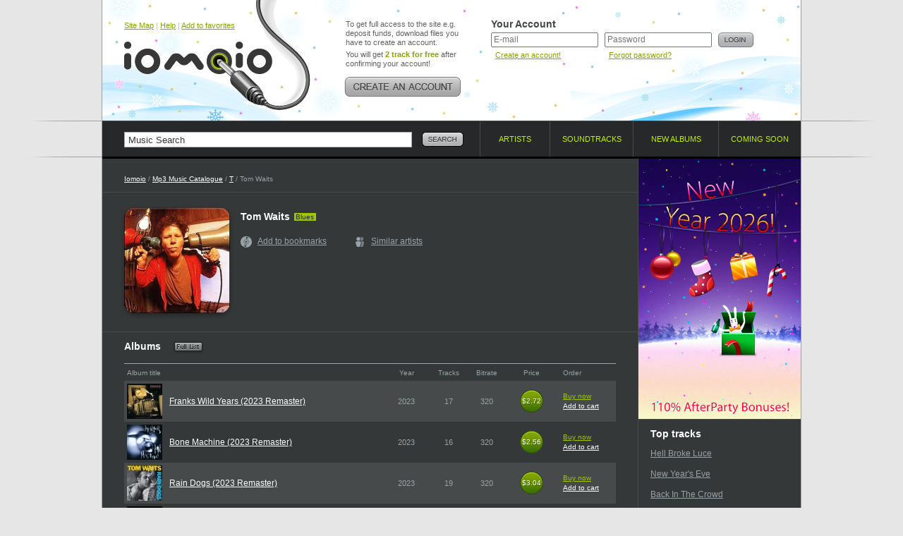

--- FILE ---
content_type: text/html; charset=UTF-8
request_url: https://www.iomoio.com/artist/9575_tomwaitsmp3download.html
body_size: 6183
content:
<!DOCTYPE html PUBLIC "-//W3C//DTD XHTML 1.0 Transitional//EN" "http://www.w3.org/TR/xhtml1/DTD/xhtml1-transitional.dtd">
<html xmlns="http://www.w3.org/1999/xhtml" xml:lang="en">
<head>
<title>Tom Waits - Download all Blues songs Tom Waits - Download Latest Album Tom Waits - Franks Wild Years (2023 Remaster) 2023, Bone Machine (2023 Remaster) 2023</title>
<meta http-equiv="Content-Type" content="text/html; charset=UTF-8" />
<meta name="robots" CONTENT="index, follow" />
<meta name="robots" CONTENT="index, all" />
<meta name="description" content="Here you can buy and download music mp3 Tom Waits. You can buy latest album Rain Dogs (2023 Remaster) 2023 - Tom Waits. Listen online 17 songs from Swordfishtrombones (2023 Remaster) 2023 - Tom Waits. Daily updates!" />
<meta name="keywords" content="Tom Waits download music legal mp3 online buy album cheap legally purchase songs iomoio allofmp3" />
<meta name="distribution" CONTENT="Global" />
<meta name="Document-state" CONTENT="Dynamic" />
<meta name="rating" CONTENT="General" />
<meta name="revisit" CONTENT="7 days" />
<meta name="revisit-after" CONTENT="7 days" />
<meta name="resource-type" CONTENT="document" />
<meta name="audience" CONTENT="all" />
<meta name="Publisher_location" CONTENT="US" />
<meta name="home_url" CONTENT="https://www.iomoio.com/" />

<link rel="stylesheet" type="text/css" href="/css/global-2.css" />
<link rel="icon" href="/favicon.ico" type="image/x-icon" />
<link rel="shortcut icon" href="/favicon.ico" type="image/x-icon" />

<!--[if lte IE 7]><link rel="stylesheet" type="text/css" href="/css/ie.css" /><![endif]-->
<!--[if lt IE 7]><link rel="stylesheet" type="text/css" href="/css/ie6.css" /><![endif]-->
<!--[if IE 6]><script src="/js/ddpng.js"></script><![endif]-->
<!--[if IE]><script type="text/javascript" src="/js/excanvas.js"></script><![endif]-->

<script type="text/javascript" src="/js/jquery-1.7.1.min.js"></script>
<script type="text/javascript" src="/js/autocomplete.js"></script>
<script type="text/javascript" src="/js/functions-2.js"></script>
<script type="text/javascript">

var track_price = 16.00;var track_rprice = 16.00

 var _gaq = _gaq || [];
 _gaq.push(['_setAccount', 'UA-12123257-1']);
 _gaq.push(['_trackPageview']);

(function() {
	var ga = document.createElement('script'); ga.type = 'text/javascript'; ga.async = true;
	ga.src = ('https:' == document.location.protocol ? 'https://ssl' : 'http://www') + '.google-analytics.com/ga.js';
	var s = document.getElementsByTagName('script')[0];
	s.parentNode.insertBefore(ga, s);
 })();
</script>
<style type="text/css">.top .logo .tlogo i {background:url(/img/ny_logo.png);}.top {background:#fefefe url(/img/ny-top_bg.gif) repeat-x 0 0;}</style>

</head>
<body>
<div id="minWidth">
	<!-- top block -->
	<div class="tp-bg brd-bg">
		<div class="outer">
			<div class="top cfix">
				<div class="logo">
					<div class="top-nav"><a href="/sitemap.html" title="Site Map">Site Map</a> | <a href="/help.html" title="Help">Help</a> | <a href="#" onclick="return bookmarksite();" title="Add to favorites">Add to favorites</a></div>

					<div class="tlogo"><a href="/index.html" title="Legally Purchase and Download Cheap Mp3 Music - Iomoio.com" style="cursor:pointer;"><i></i></a></div>
				</div>
					<div class="create-account">
					<p>To get full access to the site e.g. deposit funds, download files you have to create an account.</p>
					<p>You will get <strong class="c-green">2 track for free</strong> after confirming your account!</p>
					<a href="/createanaccount.html" class="btn" title="Create an account!"><img src="/img/create-account.png" width="166" height="28" alt="Create an account!" /></a>
				</div>
				<!-- top right -->
				<div class="t-right">
					<form action="/artist/9575_tomwaitsmp3download.html" method="post">
					<input type="hidden" name="login" value="1" />
					<div class="user-login">
						<div class="title">Your Account</div>
						<div class="i-p">
							<input type="text" name="email" value="" placeholder="E-mail" tabindex="1" />
							<small><a href="/createanaccount.html" title="Create an account!">Create an account!</a></small>
						</div>
						<div class="i-p">
							<input type="password" name="password" placeholder="Password" tabindex="2" />
							<small><a href="/forgotpassword.html" title="Forgot password?">Forgot password?</a></small>
						</div>
						<div class="btn"><input type="image" src="/img/btn-login.png" alt="Login" value="Login" /></div>
					</div>
					</form>
									</div>
				<!-- /top right -->
				</div>
		</div>
	</div>
	<!-- / top block -->
	<!-- nav-and-search block -->
	<div class="brd-bg nv-brd">
		<div class="outer">
			<form action="/search.html" id="search_form">
				<div class="search-block">
					<input type="text" name="q" value="Music Search" class="i-p" maxlength="50" onfocus="if(this.value=='Music Search')this.value=''" onblur="if(this.value=='')this.value='Music Search'" id="autocomplete" />
					<div class="btn"><input type="image" src="/img/btn-search.png" alt="Search" name="btnsearch" value="Search" /></div>
					<div class="b-search-expand" id="ac_container"></div>
				</div>
			</form>
			<ul class="navigation">
				<li class="nav-1"><a href="/artists.html"><span>Artists</span> <i class="brd"></i></a></li>
				<li class="nav-2"><a href="/soundtracks.html"><span>Soundtracks</span> <i class="brd"></i></a></li>
								<li class="nav-3"><a href="/newalbums.html"><span>New albums</span> <i class="brd"></i></a></li>
				<li class="nav-4"><a href="/comingsoonalbums.html"><span>Coming soon</span> <i class="brd"></i></a></li>
			</ul>
		</div>
	</div>
	<!-- / nav-and-search block -->
	<!-- middle block -->
	<div class="middle">
		<div class="grid-2col-rs cfix">
			<!-- col 1 -->
			<div class="col-1">
				<div class="path">
					<a href="/index.html">Iomoio</a> / <a href="/artists.html">Mp3 Music Catalogue</a> / <a href="/artists/T.html">T</a> / Tom Waits
				</div>
				<div class="cfix card-artist">
					<div class="cover">
											<i class="cover-shad"><i></i></i>
						<img src="https://foto.iomoio.com/150/9000/9575.jpg" width="150" height="150" alt="Purchase Tom Waits MP3" />
										</div>
					<div class="i-view">
						<div class="heading-title"><h1>Tom Waits</h1> <small class="tag">Blues</small></div>
						<ul class="panels-artist">
							<li class="pa-ico-1" id="a9575">
																								<a href="/authorization.html"><i></i>Add to bookmarks</a>
																						</li>
														<li class="pa-ico-3"><a href="#sa"><i></i>Similar artists</a></li>													</ul>
					</div>
				</div>
						<div class="brd-block">
					<h2 class="g-title">Albums <a href="/artist/9575_tomwaitsmp3download_0.html" class="full-list"><img src="/img/full-list.png" width="46" height="19" alt="Full list" /></a></h2>
					<table class="albums-table">
						<col width="1%" />
						<col width="48%" />
						<col width="9%" />
						<col width="9%" />
						<col width="7%" />
						<col width="12%" />
						<col width="12%" />
						<tr>
							<th colspan="2" class="frst">Album title</th>
							<th>Year</th>
							<th>Tracks</th>
							<th>Bitrate</th>
							<th>Price</th>
							<th class="a-l">Order</th>
						</tr>
								<tr class="zb">
							<td class="ph"><a href="/album/640282_tomwaitsfrankswildyears2023remastermp3download.html"><img src="/covers/50/82/640282.jpg" width="50" height="50" alt="Purchase Franks Wild Years (2023 Remaster) Mp3" /></a></td>
							<td class="txt"><a href="/album/640282_tomwaitsfrankswildyears2023remastermp3download.html">Franks Wild Years (2023 Remaster)</a></td>
							<td>2023</td>
							<td>17</td>
							<td>320</td>
							<td>
															<span class="price">
									<span class="c">$2.72</span>
									<span class="b-c">$2.72</span>
								</span>
														</td>
							<td class="album-tools" id="r640282">
																	<a href="/authorization.html" class="buy">Buy now</a><br />
									<a href="/authorization.html">Add to cart</a>
															</td>
						</tr>
								<tr class="ph">
							<td class="ph"><a href="/album/640281_tomwaitsbonemachine2023remastermp3download.html"><img src="/covers/50/81/640281.jpg" width="50" height="50" alt="Purchase Bone Machine (2023 Remaster) Mp3" /></a></td>
							<td class="txt"><a href="/album/640281_tomwaitsbonemachine2023remastermp3download.html">Bone Machine (2023 Remaster)</a></td>
							<td>2023</td>
							<td>16</td>
							<td>320</td>
							<td>
															<span class="price">
									<span class="c">$2.56</span>
									<span class="b-c">$2.56</span>
								</span>
														</td>
							<td class="album-tools" id="r640281">
																	<a href="/authorization.html" class="buy">Buy now</a><br />
									<a href="/authorization.html">Add to cart</a>
															</td>
						</tr>
								<tr class="zb">
							<td class="ph"><a href="/album/639280_tomwaitsraindogs2023remastermp3download.html"><img src="/covers/50/80/639280.jpg" width="50" height="50" alt="Purchase Rain Dogs (2023 Remaster) Mp3" /></a></td>
							<td class="txt"><a href="/album/639280_tomwaitsraindogs2023remastermp3download.html">Rain Dogs (2023 Remaster)</a></td>
							<td>2023</td>
							<td>19</td>
							<td>320</td>
							<td>
															<span class="price">
									<span class="c">$3.04</span>
									<span class="b-c">$3.04</span>
								</span>
														</td>
							<td class="album-tools" id="r639280">
																	<a href="/authorization.html" class="buy">Buy now</a><br />
									<a href="/authorization.html">Add to cart</a>
															</td>
						</tr>
								<tr class="ph">
							<td class="ph"><a href="/album/639034_tomwaitsswordfishtrombones2023remastermp3download.html"><img src="/covers/50/34/639034.jpg" width="50" height="50" alt="Purchase Swordfishtrombones (2023 Remaster) Mp3" /></a></td>
							<td class="txt"><a href="/album/639034_tomwaitsswordfishtrombones2023remastermp3download.html">Swordfishtrombones (2023 Remaster)</a></td>
							<td>2023</td>
							<td>15</td>
							<td>320</td>
							<td>
															<span class="price">
									<span class="c">$2.40</span>
									<span class="b-c">$2.40</span>
								</span>
														</td>
							<td class="album-tools" id="r639034">
																	<a href="/authorization.html" class="buy">Buy now</a><br />
									<a href="/authorization.html">Add to cart</a>
															</td>
						</tr>
								<tr class="zb">
							<td class="ph"><a href="/album/613887_tomwaitsgravediggerstomwaitsmp3download.html"><img src="/covers/50/87/613887.jpg" width="50" height="50" alt="Purchase Grave Diggers: Tom Waits Mp3" /></a></td>
							<td class="txt"><a href="/album/613887_tomwaitsgravediggerstomwaitsmp3download.html">Grave Diggers: Tom Waits</a></td>
							<td>2022</td>
							<td>6</td>
							<td>320</td>
							<td>
															<span class="price">
									<span class="c">$0.96</span>
									<span class="b-c">$0.96</span>
								</span>
														</td>
							<td class="album-tools" id="r613887">
																	<a href="/authorization.html" class="buy">Buy now</a><br />
									<a href="/authorization.html">Add to cart</a>
															</td>
						</tr>
								<tr class="ph">
							<td class="ph"><a href="/album/605207_tomwaitsbloodmoneyanniversaryeditionmp3download.html"><img src="/covers/50/07/605207.jpg" width="50" height="50" alt="Purchase Blood Money (Anniversary Edition) Mp3" /></a></td>
							<td class="txt"><a href="/album/605207_tomwaitsbloodmoneyanniversaryeditionmp3download.html">Blood Money (Anniversary Edition)</a></td>
							<td>2022</td>
							<td>18</td>
							<td>320</td>
							<td>
															<span class="price">
									<span class="c">$2.88</span>
									<span class="b-c">$2.88</span>
								</span>
														</td>
							<td class="album-tools" id="r605207">
																	<a href="/authorization.html" class="buy">Buy now</a><br />
									<a href="/authorization.html">Add to cart</a>
															</td>
						</tr>
								<tr class="zb">
							<td class="ph"><a href="/album/690080_tomwaitsrealgoneinamsterdamcd2mp3download.html"><img src="/covers/50/80/690080.jpg" width="50" height="50" alt="Purchase Real Gone In Amsterdam CD2 Mp3" /></a></td>
							<td class="txt"><a href="/album/690080_tomwaitsrealgoneinamsterdamcd2mp3download.html">Real Gone In Amsterdam CD2</a></td>
							<td>2019</td>
							<td>10</td>
							<td>320</td>
							<td>
															<span class="price">
									<span class="c">$1.60</span>
									<span class="b-c">$1.60</span>
								</span>
														</td>
							<td class="album-tools" id="r690080">
																	<a href="/authorization.html" class="buy">Buy now</a><br />
									<a href="/authorization.html">Add to cart</a>
															</td>
						</tr>
								<tr class="ph">
							<td class="ph"><a href="/album/690078_tomwaitsrealgoneinamsterdamcd1mp3download.html"><img src="/covers/50/78/690078.jpg" width="50" height="50" alt="Purchase Real Gone In Amsterdam CD1 Mp3" /></a></td>
							<td class="txt"><a href="/album/690078_tomwaitsrealgoneinamsterdamcd1mp3download.html">Real Gone In Amsterdam CD1</a></td>
							<td>2019</td>
							<td>11</td>
							<td>320</td>
							<td>
															<span class="price">
									<span class="c">$1.76</span>
									<span class="b-c">$1.76</span>
								</span>
														</td>
							<td class="album-tools" id="r690078">
																	<a href="/authorization.html" class="buy">Buy now</a><br />
									<a href="/authorization.html">Add to cart</a>
															</td>
						</tr>
								<tr class="zb">
							<td class="ph"><a href="/album/676101_tomwaitsunderthebridgetheclassicbenefitshowmp3download.html"><img src="/covers/50/01/676101.jpg" width="50" height="50" alt="Purchase Under The Bridge: The Classic Benefit Show Mp3" /></a></td>
							<td class="txt"><a href="/album/676101_tomwaitsunderthebridgetheclassicbenefitshowmp3download.html">Under The Bridge: The Classic Benefit Show</a></td>
							<td>2018</td>
							<td>12</td>
							<td>320</td>
							<td>
															<span class="price">
									<span class="c">$1.92</span>
									<span class="b-c">$1.92</span>
								</span>
														</td>
							<td class="album-tools" id="r676101">
																	<a href="/authorization.html" class="buy">Buy now</a><br />
									<a href="/authorization.html">Add to cart</a>
															</td>
						</tr>
								<tr class="ph">
							<td class="ph"><a href="/album/673469_tomwaitsmulevariationsremastered2017mp3download.html"><img src="/covers/50/69/673469.jpg" width="50" height="50" alt="Purchase Mule Variations (Remastered 2017) Mp3" /></a></td>
							<td class="txt"><a href="/album/673469_tomwaitsmulevariationsremastered2017mp3download.html">Mule Variations (Remastered 2017)</a></td>
							<td>2017</td>
							<td>16</td>
							<td>320</td>
							<td>
															<span class="price">
									<span class="c">$2.56</span>
									<span class="b-c">$2.56</span>
								</span>
														</td>
							<td class="album-tools" id="r673469">
																	<a href="/authorization.html" class="buy">Buy now</a><br />
									<a href="/authorization.html">Add to cart</a>
															</td>
						</tr>
								<tr class="zb">
							<td class="ph"><a href="/album/606297_tomwaitsunpluggedliveatkpfkfolkscenestudiosinlosangelesjuly231974mp3download.html"><img src="/covers/50/97/606297.jpg" width="50" height="50" alt="Purchase Unplugged Live At Kpfk Folkscene Studios In Los Angeles - July 23, 1974 Mp3" /></a></td>
							<td class="txt"><a href="/album/606297_tomwaitsunpluggedliveatkpfkfolkscenestudiosinlosangelesjuly231974mp3download.html">Unplugged Live At Kpfk Folkscene Studios In Los Angeles - July 23, 1974</a></td>
							<td>2017</td>
							<td>20</td>
							<td>320</td>
							<td>
															<span class="price">
									<span class="c">$3.20</span>
									<span class="b-c">$3.20</span>
								</span>
														</td>
							<td class="album-tools" id="r606297">
																	<a href="/authorization.html" class="buy">Buy now</a><br />
									<a href="/authorization.html">Add to cart</a>
															</td>
						</tr>
								<tr class="ph">
							<td class="ph"><a href="/album/606295_tomwaitsliveatkqrsminneapolis1975fmradiobroadcastmp3download.html"><img src="/covers/50/95/606295.jpg" width="50" height="50" alt="Purchase Live At Kqrs Minneapolis, 1975 (Fm Radio Broadcast) Mp3" /></a></td>
							<td class="txt"><a href="/album/606295_tomwaitsliveatkqrsminneapolis1975fmradiobroadcastmp3download.html">Live At Kqrs Minneapolis, 1975 (Fm Radio Broadcast)</a></td>
							<td>2016</td>
							<td>13</td>
							<td>320</td>
							<td>
															<span class="price">
									<span class="c">$2.08</span>
									<span class="b-c">$2.08</span>
								</span>
														</td>
							<td class="album-tools" id="r606295">
																	<a href="/authorization.html" class="buy">Buy now</a><br />
									<a href="/authorization.html">Add to cart</a>
															</td>
						</tr>
								<tr class="zb">
							<td class="ph"><a href="/album/181236_tomwaitsbadasmemp3download.html"><img src="/covers/50/36/181236.jpg" width="50" height="50" alt="Purchase Bad As Me Mp3" /></a></td>
							<td class="txt"><a href="/album/181236_tomwaitsbadasmemp3download.html">Bad As Me</a></td>
							<td>2011</td>
							<td>13</td>
							<td>320</td>
							<td>
															<span class="price">
									<span class="c">$2.08</span>
									<span class="b-c">$2.08</span>
								</span>
														</td>
							<td class="album-tools" id="r181236">
																	<a href="/authorization.html" class="buy">Buy now</a><br />
									<a href="/authorization.html">Add to cart</a>
															</td>
						</tr>
								<tr class="ph">
							<td class="ph"><a href="/album/198714_tomwaitsglitteranddoomlivemp3download.html"><img src="/covers/50/14/198714.jpg" width="50" height="50" alt="Purchase Glitter and Doom Live Mp3" /></a></td>
							<td class="txt"><a href="/album/198714_tomwaitsglitteranddoomlivemp3download.html">Glitter and Doom Live</a></td>
							<td>2009</td>
							<td>17</td>
							<td>255</td>
							<td>
															<span class="price">
									<span class="c">$2.72</span>
									<span class="b-c">$2.72</span>
								</span>
														</td>
							<td class="album-tools" id="r198714">
																	<a href="/authorization.html" class="buy">Buy now</a><br />
									<a href="/authorization.html">Add to cart</a>
															</td>
						</tr>
								<tr class="zb">
							<td class="ph"><a href="/album/350244_tomwaitsthisismyamericalivecd2mp3download.html"><img src="/covers/50/44/350244.jpg" width="50" height="50" alt="Purchase This Is My America (Live) CD2 Mp3" /></a></td>
							<td class="txt"><a href="/album/350244_tomwaitsthisismyamericalivecd2mp3download.html">This Is My America (Live) CD2</a></td>
							<td>2008</td>
							<td>13</td>
							<td>320</td>
							<td>
															<span class="price">
									<span class="c">$2.08</span>
									<span class="b-c">$2.08</span>
								</span>
														</td>
							<td class="album-tools" id="r350244">
																	<a href="/authorization.html" class="buy">Buy now</a><br />
									<a href="/authorization.html">Add to cart</a>
															</td>
						</tr>
								<tr class="ph">
							<td class="ph"><a href="/album/350243_tomwaitsthisismyamericalivecd1mp3download.html"><img src="/covers/50/43/350243.jpg" width="50" height="50" alt="Purchase This Is My America (Live) CD1 Mp3" /></a></td>
							<td class="txt"><a href="/album/350243_tomwaitsthisismyamericalivecd1mp3download.html">This Is My America (Live) CD1</a></td>
							<td>2008</td>
							<td>13</td>
							<td>320</td>
							<td>
															<span class="price">
									<span class="c">$2.08</span>
									<span class="b-c">$2.08</span>
								</span>
														</td>
							<td class="album-tools" id="r350243">
																	<a href="/authorization.html" class="buy">Buy now</a><br />
									<a href="/authorization.html">Add to cart</a>
															</td>
						</tr>
								<tr class="zb">
							<td class="ph"><a href="/album/350241_tomwaitstalesmp3download.html"><img src="/covers/50/41/350241.jpg" width="50" height="50" alt="Purchase Tales Mp3" /></a></td>
							<td class="txt"><a href="/album/350241_tomwaitstalesmp3download.html">Tales</a></td>
							<td>2008</td>
							<td>17</td>
							<td>320</td>
							<td>
															<span class="price">
									<span class="c">$2.72</span>
									<span class="b-c">$2.72</span>
								</span>
														</td>
							<td class="album-tools" id="r350241">
																	<a href="/authorization.html" class="buy">Buy now</a><br />
									<a href="/authorization.html">Add to cart</a>
															</td>
						</tr>
								<tr class="ph">
							<td class="ph"><a href="/album/350239_tomwaitsontheradiomp3download.html"><img src="/covers/50/39/350239.jpg" width="50" height="50" alt="Purchase On The Radio Mp3" /></a></td>
							<td class="txt"><a href="/album/350239_tomwaitsontheradiomp3download.html">On The Radio</a></td>
							<td>2008</td>
							<td>11</td>
							<td>320</td>
							<td>
															<span class="price">
									<span class="c">$1.76</span>
									<span class="b-c">$1.76</span>
								</span>
														</td>
							<td class="album-tools" id="r350239">
																	<a href="/authorization.html" class="buy">Buy now</a><br />
									<a href="/authorization.html">Add to cart</a>
															</td>
						</tr>
								<tr class="zb">
							<td class="ph"><a href="/album/350233_tomwaitsgreatesthitscd2mp3download.html"><img src="/covers/50/33/350233.jpg" width="50" height="50" alt="Purchase Greatest Hits CD2 Mp3" /></a></td>
							<td class="txt"><a href="/album/350233_tomwaitsgreatesthitscd2mp3download.html">Greatest Hits CD2</a></td>
							<td>2008</td>
							<td>21</td>
							<td>320</td>
							<td>
															<span class="price">
									<span class="c">$3.36</span>
									<span class="b-c">$3.36</span>
								</span>
														</td>
							<td class="album-tools" id="r350233">
																	<a href="/authorization.html" class="buy">Buy now</a><br />
									<a href="/authorization.html">Add to cart</a>
															</td>
						</tr>
								<tr class="ph">
							<td class="ph"><a href="/album/350232_tomwaitsgreatesthitscd1mp3download.html"><img src="/covers/50/32/350232.jpg" width="50" height="50" alt="Purchase Greatest Hits CD1 Mp3" /></a></td>
							<td class="txt"><a href="/album/350232_tomwaitsgreatesthitscd1mp3download.html">Greatest Hits CD1</a></td>
							<td>2008</td>
							<td>23</td>
							<td>320</td>
							<td>
															<span class="price">
									<span class="c">$3.68</span>
									<span class="b-c">$3.68</span>
								</span>
														</td>
							<td class="album-tools" id="r350232">
																	<a href="/authorization.html" class="buy">Buy now</a><br />
									<a href="/authorization.html">Add to cart</a>
															</td>
						</tr>
							</table>
							<ul class="pages cfix">
			<li>Page:<span class="hr"><span>1</span></span> <a href="/artist/9575_tomwaitsmp3download_2.html">2</a> <a href="/artist/9575_tomwaitsmp3download_3.html">3</a> <span class="dots">...</span> <a href="/artist/9575_tomwaitsmp3download_6.html">6</a> of 6<li class="r-ar"><a href="/artist/9575_tomwaitsmp3download_2.html"></a></li> <li><a href="/artist/9575_tomwaitsmp3download_0.html" class="full-list"><img src="/img/full-list.png" width="46" height="19" alt="Full list" /></a></li>
					</ul>
						</div>
		
						<div class="brd-block">
					<h2 class="g-title"><a name="sa"></a>Similar artists <span id="hide_s"><a href="#" class="full-list" onclick="return show_similar();"><img src="/img/full-list.png" width="46" height="19" alt="Full list" /></a></span></h2>
					<ul class="similar-artists cfix">
																	<li><div><a href="/artist/125_astridseriesemp3download.html">Astrid Seriese</a></div></li>
																							<li><div><a href="/artist/17725_billhicksmp3download.html">Bill Hicks</a></div></li>
																							<li><div><a href="/artist/89992_shanemacgowannickcavemp3download.html">Shane MacGowan &amp; Nick Cave</a></div></li>
																							<li><div><a href="/artist/28554_shanemacgowanthepopesmp3download.html">Shane Macgowan &amp; The Popes</a></div></li>
																							<li><div><a href="/artist/17205_allenginsbergmp3download.html">Allen Ginsberg</a></div></li>
																							<li><div><a href="/artist/95149_lordbuckleymp3download.html">Lord Buckley</a></div></li>
																							<li><div><a href="/artist/98987_dougjaynemp3download.html">Doug Jayne</a></div></li>
																							<li><div><a href="/artist/26963_janisjoplinmp3download.html">Janis Joplin</a></div></li>
																	<div style="display:none" id="s_hide">						<li><div><a href="/artist/24468_neilyoungrestlessmp3download.html">Neil Young &amp; Restless</a></div></li>
																							<li><div><a href="/artist/2780_johnleehookermp3download.html">John Lee Hooker</a></div></li>
																							<li><div><a href="/artist/20629_16horsepowermp3download.html">16 Horsepower</a></div></li>
																							<li><div><a href="/artist/14739_devotchkamp3download.html">DeVotchKa</a></div></li>
																							<li><div><a href="/artist/81177_neilyoungtheshockingpinksmp3download.html">Neil Young &amp; The Shocking Pinks</a></div></li>
																							<li><div><a href="/artist/3953_louisarmstrongdukeellingtonmp3download.html">Louis Armstrong &amp; Duke Ellington</a></div></li>
																							<li><div><a href="/artist/677_hankwilliamsmp3download.html">Hank Williams</a></div></li>
																							<li><div><a href="/artist/2784_therollingstonesmp3download.html">The Rolling Stones</a></div></li>
						</div>										</ul>
				</div>
					</div>
			<!-- / col 1 -->
			<!-- col 2 -->
			<div class="col-2">
				<div class="p-bn">
					<a href="/promo.html">
						<img src="/img/sn-ny-2026-after-inside.png" width="230" height="369" alt="Happy New Year!" />
					</a>
				</div>
				<div class="g-brd"></div>						<div class="other-charts">
					<h2 class="g-title">Top tracks</h2>
					<ul>
									<li><a href="/song/1846633_tomwaitshellbrokelucemp3download.html">Hell Broke Luce</li>
									<li><a href="/song/1846634_tomwaitsnewyearsevemp3download.html">New Year&#039;s Eve</li>
									<li><a href="/song/1846628_tomwaitsbackinthecrowdmp3download.html">Back In The Crowd</li>
									<li><a href="/song/1846624_tomwaitstalkingatthesametimemp3download.html">Talking At The Same Time</li>
									<li><a href="/song/1846632_tomwaitslastleafmp3download.html">Last Leaf</li>
								</ul>
				</div>
								<div class="charts-view">
					<a href="/newalbums.html" class="full-list"><img src="/img/full-list.png" width="46" height="19" alt="Full list" /></a>
					<h2>Just added</h2>
					<ul>
									<li>
							<a href="/album/712981_zachbryanwithheavenontopacousticcd2mp3download.html"><img src="/covers/50/81/712981.jpg" width="50" height="50" alt="Buy Zach Bryan " class="img-cover" /></a>
							<div class="i-view">
								<span class="h3"><a href="/artist/276546_zachbryanmp3download.html">Zach Bryan</a></span>
								<p><a href="/album/712981_zachbryanwithheavenontopacousticcd2mp3download.html">With Heaven On Top (Acoustic) CD2</a></p>
							</div>
						</li>
									<li>
							<a href="/album/712975_theymightbegiantseyeballepmp3download.html"><img src="/covers/50/75/712975.jpg" width="50" height="50" alt="Buy They Might Be Giants " class="img-cover" /></a>
							<div class="i-view">
								<span class="h3"><a href="/artist/9655_theymightbegiantsmp3download.html">They Might Be Giants</a></span>
								<p><a href="/album/712975_theymightbegiantseyeballepmp3download.html">Eyeball (EP)</a></p>
							</div>
						</li>
									<li>
							<a href="/album/712951_algreentolovesomebodyepmp3download.html"><img src="/covers/50/51/712951.jpg" width="50" height="50" alt="Buy Al Green " class="img-cover" /></a>
							<div class="i-view">
								<span class="h3"><a href="/artist/5312_algreenmp3download.html">Al Green</a></span>
								<p><a href="/album/712951_algreentolovesomebodyepmp3download.html">To Love Somebody (EP)</a></p>
							</div>
						</li>
									<li>
							<a href="/album/712742_kensingtonfirstrodeomp3download.html"><img src="/covers/50/42/712742.jpg" width="50" height="50" alt="Buy Kensington " class="img-cover" /></a>
							<div class="i-view">
								<span class="h3"><a href="/artist/112162_kensingtonmp3download.html">Kensington</a></span>
								<p><a href="/album/712742_kensingtonfirstrodeomp3download.html">First Rodeo</a></p>
							</div>
						</li>
									<li>
							<a href="/album/712961_enhypenthesinvanishenglishversionmp3download.html"><img src="/covers/50/61/712961.jpg" width="50" height="50" alt="Buy Enhypen " class="img-cover" /></a>
							<div class="i-view">
								<span class="h3"><a href="/artist/286981_enhypenmp3download.html">Enhypen</a></span>
								<p><a href="/album/712961_enhypenthesinvanishenglishversionmp3download.html">The Sin : Vanish (English Version)</a></p>
							</div>
						</li>
								</ul>
				</div>
					</div>
			<!-- / col 2 -->
		</div>
	</div>
	<!-- /middle block -->
	<!-- bottom navigation -->
	<div class="brd-bg">
		<div class="bottom-navigation cfix">
			<div class="stats">
				<h3>Statistics</h3>
				<ul>
					<li>Artists: <strong>174529</strong></li>
					<li>Albums: <strong>676226</strong></li>
					<li>Tracks: <strong>7438791</strong></li>
					<li>Storage: <strong>64858 GB</strong></li>
				</ul>
			</div>
			<div class="b-nav">
				<h3>Help</h3>
				<ul>
					<li class="b-ico-1"><i></i> <a href="/help.html#qr1">How to create an account?</a></li>					<li class="b-ico-2"><i></i> <a href="/help.html#qr2">How to pay?</a></li>
					<li class="b-ico-3"><i></i> <a href="/help.html#qr4">How to download?</a></li>
				</ul>
				<h3>First time here?</h3>
				<ul>
					<li class="b-ico-4"><i></i> <a href="/createanaccount.html">Create an account!</a></li>					<li class="b-ico-5"><i></i> <a href="/help.html">Help</a></li>
				</ul>
			</div>
			<div class="b-nav">
				<h3>Support</h3>
				<ul>
					<li class="b-ico-6"><i></i> <a href="mailto:support@iomoio.com">Customer Service</a></li>
					<li class="b-ico-7"><i></i> <a href="/img/rss.xml">RSS feed</a></li>
				</ul>
							</div>
			<div class="compatibility">
				<h3>Compatibility</h3>
				<ul>
										<li class="comp-1">
						<a href="/createanaccount.html" class="ph"></a>
						<h4><a href="/createanaccount.html">iPod compatible</a></h4>
						<p>All music is perfect for iPod, iPhone &amp; PDA.</p>
					</li>
					<li class="comp-2">
						<a href="/createanaccount.html" class="ph"></a>
						<h4><a href="/createanaccount.html">Burn CD</a></h4>
						<p>Burn your music and enjoy it everywhere.</p>
					</li>
					<li class="comp-3">
						<a href="/createanaccount.html" class="ph"></a>
						<h4><a href="/createanaccount.html">Simple Downloads</a></h4>
						<p>It's as easy as ABC. There is nothing to do.</p>
					</li>
									</ul>
			</div>
		</div>
	</div>
	<!-- / bottom navigation -->
	<!-- bottom block -->
	<div class="brd-bg">
		<div class="bottom cfix">
			<div class="btm-1" style="width:260px; font-size: 11px;">
				&copy; 2006-2026, www.iomoio.com
	   							<br />Legally Purchase and Download Cheap Mp3 Music
							</div>
			<div class="btm-2" style="width:572px;"><a href="/help.html">Help</a> <i class="b">|</i> <a href="/legalinfo.html">Legal Info</a> <i class="b">|</i> <a href="/termsandconditions.html">Terms and Conditions</a> <i class="b">|</i> <a href="/privacypolicy.html">Privacy Policy</a> <i class="b">|</i> <a href="/copyrightpolicy.html">Copyright Policy</a> <i class="b">|</i> <a href="mailto:affiliate@iomoio.com">Affiliate</a> <i class="b">|</i> <a href="/contacts.html">Contacts</a></div>
			<div style="float: left; width:91px;"><img src="/img/ico-cards.png" alt="" width="91" height="27" /></div>
		</div>
	</div>
	<!-- /bottom block -->
</div>
<div id="ajax_listOfOptions" style="display: none;"></div>
</body>
</html>